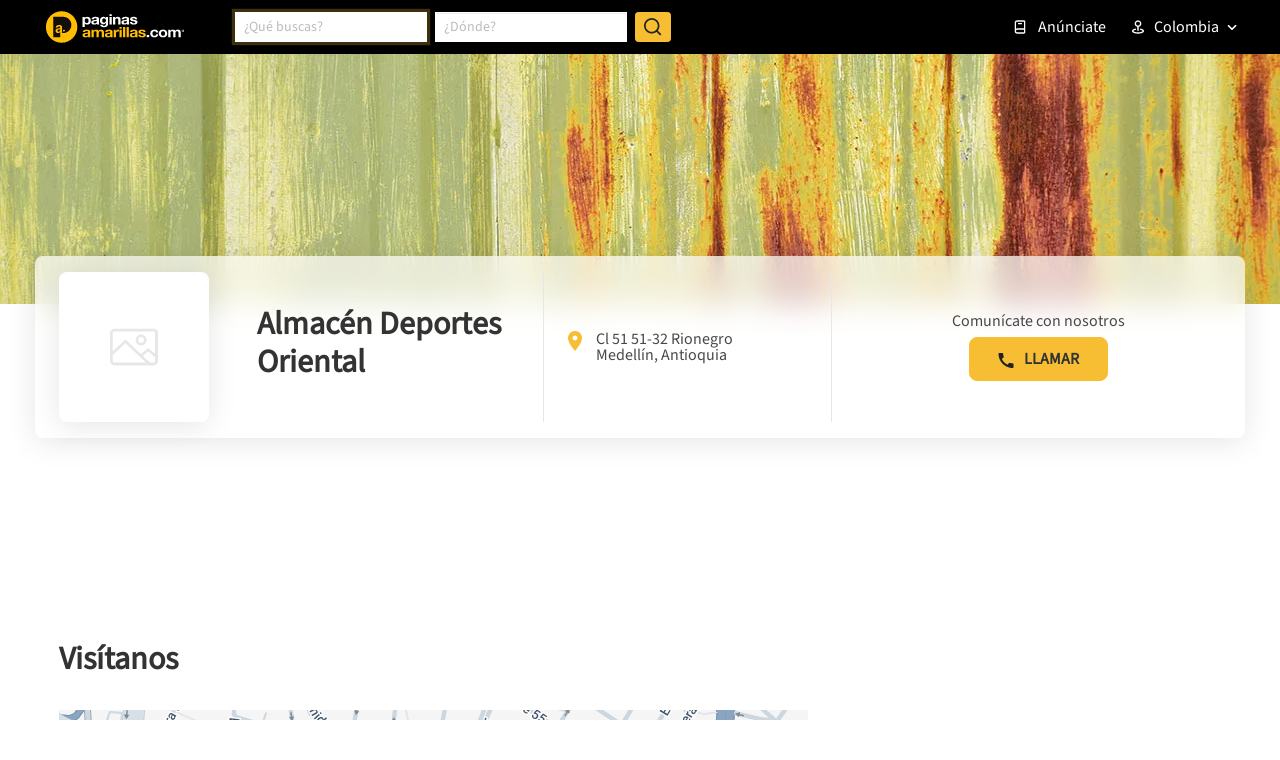

--- FILE ---
content_type: text/html; charset=utf-8
request_url: https://www.google.com/recaptcha/enterprise/anchor?ar=1&k=6LdlnwYqAAAAAG4xvwbFMR247f4IvCPWll5Do8Hh&co=aHR0cHM6Ly93d3cucGFnaW5hc2FtYXJpbGxhcy5jb20uY286NDQz&hl=en&v=PoyoqOPhxBO7pBk68S4YbpHZ&size=invisible&anchor-ms=20000&execute-ms=30000&cb=781g8z2ybkl0
body_size: 48755
content:
<!DOCTYPE HTML><html dir="ltr" lang="en"><head><meta http-equiv="Content-Type" content="text/html; charset=UTF-8">
<meta http-equiv="X-UA-Compatible" content="IE=edge">
<title>reCAPTCHA</title>
<style type="text/css">
/* cyrillic-ext */
@font-face {
  font-family: 'Roboto';
  font-style: normal;
  font-weight: 400;
  font-stretch: 100%;
  src: url(//fonts.gstatic.com/s/roboto/v48/KFO7CnqEu92Fr1ME7kSn66aGLdTylUAMa3GUBHMdazTgWw.woff2) format('woff2');
  unicode-range: U+0460-052F, U+1C80-1C8A, U+20B4, U+2DE0-2DFF, U+A640-A69F, U+FE2E-FE2F;
}
/* cyrillic */
@font-face {
  font-family: 'Roboto';
  font-style: normal;
  font-weight: 400;
  font-stretch: 100%;
  src: url(//fonts.gstatic.com/s/roboto/v48/KFO7CnqEu92Fr1ME7kSn66aGLdTylUAMa3iUBHMdazTgWw.woff2) format('woff2');
  unicode-range: U+0301, U+0400-045F, U+0490-0491, U+04B0-04B1, U+2116;
}
/* greek-ext */
@font-face {
  font-family: 'Roboto';
  font-style: normal;
  font-weight: 400;
  font-stretch: 100%;
  src: url(//fonts.gstatic.com/s/roboto/v48/KFO7CnqEu92Fr1ME7kSn66aGLdTylUAMa3CUBHMdazTgWw.woff2) format('woff2');
  unicode-range: U+1F00-1FFF;
}
/* greek */
@font-face {
  font-family: 'Roboto';
  font-style: normal;
  font-weight: 400;
  font-stretch: 100%;
  src: url(//fonts.gstatic.com/s/roboto/v48/KFO7CnqEu92Fr1ME7kSn66aGLdTylUAMa3-UBHMdazTgWw.woff2) format('woff2');
  unicode-range: U+0370-0377, U+037A-037F, U+0384-038A, U+038C, U+038E-03A1, U+03A3-03FF;
}
/* math */
@font-face {
  font-family: 'Roboto';
  font-style: normal;
  font-weight: 400;
  font-stretch: 100%;
  src: url(//fonts.gstatic.com/s/roboto/v48/KFO7CnqEu92Fr1ME7kSn66aGLdTylUAMawCUBHMdazTgWw.woff2) format('woff2');
  unicode-range: U+0302-0303, U+0305, U+0307-0308, U+0310, U+0312, U+0315, U+031A, U+0326-0327, U+032C, U+032F-0330, U+0332-0333, U+0338, U+033A, U+0346, U+034D, U+0391-03A1, U+03A3-03A9, U+03B1-03C9, U+03D1, U+03D5-03D6, U+03F0-03F1, U+03F4-03F5, U+2016-2017, U+2034-2038, U+203C, U+2040, U+2043, U+2047, U+2050, U+2057, U+205F, U+2070-2071, U+2074-208E, U+2090-209C, U+20D0-20DC, U+20E1, U+20E5-20EF, U+2100-2112, U+2114-2115, U+2117-2121, U+2123-214F, U+2190, U+2192, U+2194-21AE, U+21B0-21E5, U+21F1-21F2, U+21F4-2211, U+2213-2214, U+2216-22FF, U+2308-230B, U+2310, U+2319, U+231C-2321, U+2336-237A, U+237C, U+2395, U+239B-23B7, U+23D0, U+23DC-23E1, U+2474-2475, U+25AF, U+25B3, U+25B7, U+25BD, U+25C1, U+25CA, U+25CC, U+25FB, U+266D-266F, U+27C0-27FF, U+2900-2AFF, U+2B0E-2B11, U+2B30-2B4C, U+2BFE, U+3030, U+FF5B, U+FF5D, U+1D400-1D7FF, U+1EE00-1EEFF;
}
/* symbols */
@font-face {
  font-family: 'Roboto';
  font-style: normal;
  font-weight: 400;
  font-stretch: 100%;
  src: url(//fonts.gstatic.com/s/roboto/v48/KFO7CnqEu92Fr1ME7kSn66aGLdTylUAMaxKUBHMdazTgWw.woff2) format('woff2');
  unicode-range: U+0001-000C, U+000E-001F, U+007F-009F, U+20DD-20E0, U+20E2-20E4, U+2150-218F, U+2190, U+2192, U+2194-2199, U+21AF, U+21E6-21F0, U+21F3, U+2218-2219, U+2299, U+22C4-22C6, U+2300-243F, U+2440-244A, U+2460-24FF, U+25A0-27BF, U+2800-28FF, U+2921-2922, U+2981, U+29BF, U+29EB, U+2B00-2BFF, U+4DC0-4DFF, U+FFF9-FFFB, U+10140-1018E, U+10190-1019C, U+101A0, U+101D0-101FD, U+102E0-102FB, U+10E60-10E7E, U+1D2C0-1D2D3, U+1D2E0-1D37F, U+1F000-1F0FF, U+1F100-1F1AD, U+1F1E6-1F1FF, U+1F30D-1F30F, U+1F315, U+1F31C, U+1F31E, U+1F320-1F32C, U+1F336, U+1F378, U+1F37D, U+1F382, U+1F393-1F39F, U+1F3A7-1F3A8, U+1F3AC-1F3AF, U+1F3C2, U+1F3C4-1F3C6, U+1F3CA-1F3CE, U+1F3D4-1F3E0, U+1F3ED, U+1F3F1-1F3F3, U+1F3F5-1F3F7, U+1F408, U+1F415, U+1F41F, U+1F426, U+1F43F, U+1F441-1F442, U+1F444, U+1F446-1F449, U+1F44C-1F44E, U+1F453, U+1F46A, U+1F47D, U+1F4A3, U+1F4B0, U+1F4B3, U+1F4B9, U+1F4BB, U+1F4BF, U+1F4C8-1F4CB, U+1F4D6, U+1F4DA, U+1F4DF, U+1F4E3-1F4E6, U+1F4EA-1F4ED, U+1F4F7, U+1F4F9-1F4FB, U+1F4FD-1F4FE, U+1F503, U+1F507-1F50B, U+1F50D, U+1F512-1F513, U+1F53E-1F54A, U+1F54F-1F5FA, U+1F610, U+1F650-1F67F, U+1F687, U+1F68D, U+1F691, U+1F694, U+1F698, U+1F6AD, U+1F6B2, U+1F6B9-1F6BA, U+1F6BC, U+1F6C6-1F6CF, U+1F6D3-1F6D7, U+1F6E0-1F6EA, U+1F6F0-1F6F3, U+1F6F7-1F6FC, U+1F700-1F7FF, U+1F800-1F80B, U+1F810-1F847, U+1F850-1F859, U+1F860-1F887, U+1F890-1F8AD, U+1F8B0-1F8BB, U+1F8C0-1F8C1, U+1F900-1F90B, U+1F93B, U+1F946, U+1F984, U+1F996, U+1F9E9, U+1FA00-1FA6F, U+1FA70-1FA7C, U+1FA80-1FA89, U+1FA8F-1FAC6, U+1FACE-1FADC, U+1FADF-1FAE9, U+1FAF0-1FAF8, U+1FB00-1FBFF;
}
/* vietnamese */
@font-face {
  font-family: 'Roboto';
  font-style: normal;
  font-weight: 400;
  font-stretch: 100%;
  src: url(//fonts.gstatic.com/s/roboto/v48/KFO7CnqEu92Fr1ME7kSn66aGLdTylUAMa3OUBHMdazTgWw.woff2) format('woff2');
  unicode-range: U+0102-0103, U+0110-0111, U+0128-0129, U+0168-0169, U+01A0-01A1, U+01AF-01B0, U+0300-0301, U+0303-0304, U+0308-0309, U+0323, U+0329, U+1EA0-1EF9, U+20AB;
}
/* latin-ext */
@font-face {
  font-family: 'Roboto';
  font-style: normal;
  font-weight: 400;
  font-stretch: 100%;
  src: url(//fonts.gstatic.com/s/roboto/v48/KFO7CnqEu92Fr1ME7kSn66aGLdTylUAMa3KUBHMdazTgWw.woff2) format('woff2');
  unicode-range: U+0100-02BA, U+02BD-02C5, U+02C7-02CC, U+02CE-02D7, U+02DD-02FF, U+0304, U+0308, U+0329, U+1D00-1DBF, U+1E00-1E9F, U+1EF2-1EFF, U+2020, U+20A0-20AB, U+20AD-20C0, U+2113, U+2C60-2C7F, U+A720-A7FF;
}
/* latin */
@font-face {
  font-family: 'Roboto';
  font-style: normal;
  font-weight: 400;
  font-stretch: 100%;
  src: url(//fonts.gstatic.com/s/roboto/v48/KFO7CnqEu92Fr1ME7kSn66aGLdTylUAMa3yUBHMdazQ.woff2) format('woff2');
  unicode-range: U+0000-00FF, U+0131, U+0152-0153, U+02BB-02BC, U+02C6, U+02DA, U+02DC, U+0304, U+0308, U+0329, U+2000-206F, U+20AC, U+2122, U+2191, U+2193, U+2212, U+2215, U+FEFF, U+FFFD;
}
/* cyrillic-ext */
@font-face {
  font-family: 'Roboto';
  font-style: normal;
  font-weight: 500;
  font-stretch: 100%;
  src: url(//fonts.gstatic.com/s/roboto/v48/KFO7CnqEu92Fr1ME7kSn66aGLdTylUAMa3GUBHMdazTgWw.woff2) format('woff2');
  unicode-range: U+0460-052F, U+1C80-1C8A, U+20B4, U+2DE0-2DFF, U+A640-A69F, U+FE2E-FE2F;
}
/* cyrillic */
@font-face {
  font-family: 'Roboto';
  font-style: normal;
  font-weight: 500;
  font-stretch: 100%;
  src: url(//fonts.gstatic.com/s/roboto/v48/KFO7CnqEu92Fr1ME7kSn66aGLdTylUAMa3iUBHMdazTgWw.woff2) format('woff2');
  unicode-range: U+0301, U+0400-045F, U+0490-0491, U+04B0-04B1, U+2116;
}
/* greek-ext */
@font-face {
  font-family: 'Roboto';
  font-style: normal;
  font-weight: 500;
  font-stretch: 100%;
  src: url(//fonts.gstatic.com/s/roboto/v48/KFO7CnqEu92Fr1ME7kSn66aGLdTylUAMa3CUBHMdazTgWw.woff2) format('woff2');
  unicode-range: U+1F00-1FFF;
}
/* greek */
@font-face {
  font-family: 'Roboto';
  font-style: normal;
  font-weight: 500;
  font-stretch: 100%;
  src: url(//fonts.gstatic.com/s/roboto/v48/KFO7CnqEu92Fr1ME7kSn66aGLdTylUAMa3-UBHMdazTgWw.woff2) format('woff2');
  unicode-range: U+0370-0377, U+037A-037F, U+0384-038A, U+038C, U+038E-03A1, U+03A3-03FF;
}
/* math */
@font-face {
  font-family: 'Roboto';
  font-style: normal;
  font-weight: 500;
  font-stretch: 100%;
  src: url(//fonts.gstatic.com/s/roboto/v48/KFO7CnqEu92Fr1ME7kSn66aGLdTylUAMawCUBHMdazTgWw.woff2) format('woff2');
  unicode-range: U+0302-0303, U+0305, U+0307-0308, U+0310, U+0312, U+0315, U+031A, U+0326-0327, U+032C, U+032F-0330, U+0332-0333, U+0338, U+033A, U+0346, U+034D, U+0391-03A1, U+03A3-03A9, U+03B1-03C9, U+03D1, U+03D5-03D6, U+03F0-03F1, U+03F4-03F5, U+2016-2017, U+2034-2038, U+203C, U+2040, U+2043, U+2047, U+2050, U+2057, U+205F, U+2070-2071, U+2074-208E, U+2090-209C, U+20D0-20DC, U+20E1, U+20E5-20EF, U+2100-2112, U+2114-2115, U+2117-2121, U+2123-214F, U+2190, U+2192, U+2194-21AE, U+21B0-21E5, U+21F1-21F2, U+21F4-2211, U+2213-2214, U+2216-22FF, U+2308-230B, U+2310, U+2319, U+231C-2321, U+2336-237A, U+237C, U+2395, U+239B-23B7, U+23D0, U+23DC-23E1, U+2474-2475, U+25AF, U+25B3, U+25B7, U+25BD, U+25C1, U+25CA, U+25CC, U+25FB, U+266D-266F, U+27C0-27FF, U+2900-2AFF, U+2B0E-2B11, U+2B30-2B4C, U+2BFE, U+3030, U+FF5B, U+FF5D, U+1D400-1D7FF, U+1EE00-1EEFF;
}
/* symbols */
@font-face {
  font-family: 'Roboto';
  font-style: normal;
  font-weight: 500;
  font-stretch: 100%;
  src: url(//fonts.gstatic.com/s/roboto/v48/KFO7CnqEu92Fr1ME7kSn66aGLdTylUAMaxKUBHMdazTgWw.woff2) format('woff2');
  unicode-range: U+0001-000C, U+000E-001F, U+007F-009F, U+20DD-20E0, U+20E2-20E4, U+2150-218F, U+2190, U+2192, U+2194-2199, U+21AF, U+21E6-21F0, U+21F3, U+2218-2219, U+2299, U+22C4-22C6, U+2300-243F, U+2440-244A, U+2460-24FF, U+25A0-27BF, U+2800-28FF, U+2921-2922, U+2981, U+29BF, U+29EB, U+2B00-2BFF, U+4DC0-4DFF, U+FFF9-FFFB, U+10140-1018E, U+10190-1019C, U+101A0, U+101D0-101FD, U+102E0-102FB, U+10E60-10E7E, U+1D2C0-1D2D3, U+1D2E0-1D37F, U+1F000-1F0FF, U+1F100-1F1AD, U+1F1E6-1F1FF, U+1F30D-1F30F, U+1F315, U+1F31C, U+1F31E, U+1F320-1F32C, U+1F336, U+1F378, U+1F37D, U+1F382, U+1F393-1F39F, U+1F3A7-1F3A8, U+1F3AC-1F3AF, U+1F3C2, U+1F3C4-1F3C6, U+1F3CA-1F3CE, U+1F3D4-1F3E0, U+1F3ED, U+1F3F1-1F3F3, U+1F3F5-1F3F7, U+1F408, U+1F415, U+1F41F, U+1F426, U+1F43F, U+1F441-1F442, U+1F444, U+1F446-1F449, U+1F44C-1F44E, U+1F453, U+1F46A, U+1F47D, U+1F4A3, U+1F4B0, U+1F4B3, U+1F4B9, U+1F4BB, U+1F4BF, U+1F4C8-1F4CB, U+1F4D6, U+1F4DA, U+1F4DF, U+1F4E3-1F4E6, U+1F4EA-1F4ED, U+1F4F7, U+1F4F9-1F4FB, U+1F4FD-1F4FE, U+1F503, U+1F507-1F50B, U+1F50D, U+1F512-1F513, U+1F53E-1F54A, U+1F54F-1F5FA, U+1F610, U+1F650-1F67F, U+1F687, U+1F68D, U+1F691, U+1F694, U+1F698, U+1F6AD, U+1F6B2, U+1F6B9-1F6BA, U+1F6BC, U+1F6C6-1F6CF, U+1F6D3-1F6D7, U+1F6E0-1F6EA, U+1F6F0-1F6F3, U+1F6F7-1F6FC, U+1F700-1F7FF, U+1F800-1F80B, U+1F810-1F847, U+1F850-1F859, U+1F860-1F887, U+1F890-1F8AD, U+1F8B0-1F8BB, U+1F8C0-1F8C1, U+1F900-1F90B, U+1F93B, U+1F946, U+1F984, U+1F996, U+1F9E9, U+1FA00-1FA6F, U+1FA70-1FA7C, U+1FA80-1FA89, U+1FA8F-1FAC6, U+1FACE-1FADC, U+1FADF-1FAE9, U+1FAF0-1FAF8, U+1FB00-1FBFF;
}
/* vietnamese */
@font-face {
  font-family: 'Roboto';
  font-style: normal;
  font-weight: 500;
  font-stretch: 100%;
  src: url(//fonts.gstatic.com/s/roboto/v48/KFO7CnqEu92Fr1ME7kSn66aGLdTylUAMa3OUBHMdazTgWw.woff2) format('woff2');
  unicode-range: U+0102-0103, U+0110-0111, U+0128-0129, U+0168-0169, U+01A0-01A1, U+01AF-01B0, U+0300-0301, U+0303-0304, U+0308-0309, U+0323, U+0329, U+1EA0-1EF9, U+20AB;
}
/* latin-ext */
@font-face {
  font-family: 'Roboto';
  font-style: normal;
  font-weight: 500;
  font-stretch: 100%;
  src: url(//fonts.gstatic.com/s/roboto/v48/KFO7CnqEu92Fr1ME7kSn66aGLdTylUAMa3KUBHMdazTgWw.woff2) format('woff2');
  unicode-range: U+0100-02BA, U+02BD-02C5, U+02C7-02CC, U+02CE-02D7, U+02DD-02FF, U+0304, U+0308, U+0329, U+1D00-1DBF, U+1E00-1E9F, U+1EF2-1EFF, U+2020, U+20A0-20AB, U+20AD-20C0, U+2113, U+2C60-2C7F, U+A720-A7FF;
}
/* latin */
@font-face {
  font-family: 'Roboto';
  font-style: normal;
  font-weight: 500;
  font-stretch: 100%;
  src: url(//fonts.gstatic.com/s/roboto/v48/KFO7CnqEu92Fr1ME7kSn66aGLdTylUAMa3yUBHMdazQ.woff2) format('woff2');
  unicode-range: U+0000-00FF, U+0131, U+0152-0153, U+02BB-02BC, U+02C6, U+02DA, U+02DC, U+0304, U+0308, U+0329, U+2000-206F, U+20AC, U+2122, U+2191, U+2193, U+2212, U+2215, U+FEFF, U+FFFD;
}
/* cyrillic-ext */
@font-face {
  font-family: 'Roboto';
  font-style: normal;
  font-weight: 900;
  font-stretch: 100%;
  src: url(//fonts.gstatic.com/s/roboto/v48/KFO7CnqEu92Fr1ME7kSn66aGLdTylUAMa3GUBHMdazTgWw.woff2) format('woff2');
  unicode-range: U+0460-052F, U+1C80-1C8A, U+20B4, U+2DE0-2DFF, U+A640-A69F, U+FE2E-FE2F;
}
/* cyrillic */
@font-face {
  font-family: 'Roboto';
  font-style: normal;
  font-weight: 900;
  font-stretch: 100%;
  src: url(//fonts.gstatic.com/s/roboto/v48/KFO7CnqEu92Fr1ME7kSn66aGLdTylUAMa3iUBHMdazTgWw.woff2) format('woff2');
  unicode-range: U+0301, U+0400-045F, U+0490-0491, U+04B0-04B1, U+2116;
}
/* greek-ext */
@font-face {
  font-family: 'Roboto';
  font-style: normal;
  font-weight: 900;
  font-stretch: 100%;
  src: url(//fonts.gstatic.com/s/roboto/v48/KFO7CnqEu92Fr1ME7kSn66aGLdTylUAMa3CUBHMdazTgWw.woff2) format('woff2');
  unicode-range: U+1F00-1FFF;
}
/* greek */
@font-face {
  font-family: 'Roboto';
  font-style: normal;
  font-weight: 900;
  font-stretch: 100%;
  src: url(//fonts.gstatic.com/s/roboto/v48/KFO7CnqEu92Fr1ME7kSn66aGLdTylUAMa3-UBHMdazTgWw.woff2) format('woff2');
  unicode-range: U+0370-0377, U+037A-037F, U+0384-038A, U+038C, U+038E-03A1, U+03A3-03FF;
}
/* math */
@font-face {
  font-family: 'Roboto';
  font-style: normal;
  font-weight: 900;
  font-stretch: 100%;
  src: url(//fonts.gstatic.com/s/roboto/v48/KFO7CnqEu92Fr1ME7kSn66aGLdTylUAMawCUBHMdazTgWw.woff2) format('woff2');
  unicode-range: U+0302-0303, U+0305, U+0307-0308, U+0310, U+0312, U+0315, U+031A, U+0326-0327, U+032C, U+032F-0330, U+0332-0333, U+0338, U+033A, U+0346, U+034D, U+0391-03A1, U+03A3-03A9, U+03B1-03C9, U+03D1, U+03D5-03D6, U+03F0-03F1, U+03F4-03F5, U+2016-2017, U+2034-2038, U+203C, U+2040, U+2043, U+2047, U+2050, U+2057, U+205F, U+2070-2071, U+2074-208E, U+2090-209C, U+20D0-20DC, U+20E1, U+20E5-20EF, U+2100-2112, U+2114-2115, U+2117-2121, U+2123-214F, U+2190, U+2192, U+2194-21AE, U+21B0-21E5, U+21F1-21F2, U+21F4-2211, U+2213-2214, U+2216-22FF, U+2308-230B, U+2310, U+2319, U+231C-2321, U+2336-237A, U+237C, U+2395, U+239B-23B7, U+23D0, U+23DC-23E1, U+2474-2475, U+25AF, U+25B3, U+25B7, U+25BD, U+25C1, U+25CA, U+25CC, U+25FB, U+266D-266F, U+27C0-27FF, U+2900-2AFF, U+2B0E-2B11, U+2B30-2B4C, U+2BFE, U+3030, U+FF5B, U+FF5D, U+1D400-1D7FF, U+1EE00-1EEFF;
}
/* symbols */
@font-face {
  font-family: 'Roboto';
  font-style: normal;
  font-weight: 900;
  font-stretch: 100%;
  src: url(//fonts.gstatic.com/s/roboto/v48/KFO7CnqEu92Fr1ME7kSn66aGLdTylUAMaxKUBHMdazTgWw.woff2) format('woff2');
  unicode-range: U+0001-000C, U+000E-001F, U+007F-009F, U+20DD-20E0, U+20E2-20E4, U+2150-218F, U+2190, U+2192, U+2194-2199, U+21AF, U+21E6-21F0, U+21F3, U+2218-2219, U+2299, U+22C4-22C6, U+2300-243F, U+2440-244A, U+2460-24FF, U+25A0-27BF, U+2800-28FF, U+2921-2922, U+2981, U+29BF, U+29EB, U+2B00-2BFF, U+4DC0-4DFF, U+FFF9-FFFB, U+10140-1018E, U+10190-1019C, U+101A0, U+101D0-101FD, U+102E0-102FB, U+10E60-10E7E, U+1D2C0-1D2D3, U+1D2E0-1D37F, U+1F000-1F0FF, U+1F100-1F1AD, U+1F1E6-1F1FF, U+1F30D-1F30F, U+1F315, U+1F31C, U+1F31E, U+1F320-1F32C, U+1F336, U+1F378, U+1F37D, U+1F382, U+1F393-1F39F, U+1F3A7-1F3A8, U+1F3AC-1F3AF, U+1F3C2, U+1F3C4-1F3C6, U+1F3CA-1F3CE, U+1F3D4-1F3E0, U+1F3ED, U+1F3F1-1F3F3, U+1F3F5-1F3F7, U+1F408, U+1F415, U+1F41F, U+1F426, U+1F43F, U+1F441-1F442, U+1F444, U+1F446-1F449, U+1F44C-1F44E, U+1F453, U+1F46A, U+1F47D, U+1F4A3, U+1F4B0, U+1F4B3, U+1F4B9, U+1F4BB, U+1F4BF, U+1F4C8-1F4CB, U+1F4D6, U+1F4DA, U+1F4DF, U+1F4E3-1F4E6, U+1F4EA-1F4ED, U+1F4F7, U+1F4F9-1F4FB, U+1F4FD-1F4FE, U+1F503, U+1F507-1F50B, U+1F50D, U+1F512-1F513, U+1F53E-1F54A, U+1F54F-1F5FA, U+1F610, U+1F650-1F67F, U+1F687, U+1F68D, U+1F691, U+1F694, U+1F698, U+1F6AD, U+1F6B2, U+1F6B9-1F6BA, U+1F6BC, U+1F6C6-1F6CF, U+1F6D3-1F6D7, U+1F6E0-1F6EA, U+1F6F0-1F6F3, U+1F6F7-1F6FC, U+1F700-1F7FF, U+1F800-1F80B, U+1F810-1F847, U+1F850-1F859, U+1F860-1F887, U+1F890-1F8AD, U+1F8B0-1F8BB, U+1F8C0-1F8C1, U+1F900-1F90B, U+1F93B, U+1F946, U+1F984, U+1F996, U+1F9E9, U+1FA00-1FA6F, U+1FA70-1FA7C, U+1FA80-1FA89, U+1FA8F-1FAC6, U+1FACE-1FADC, U+1FADF-1FAE9, U+1FAF0-1FAF8, U+1FB00-1FBFF;
}
/* vietnamese */
@font-face {
  font-family: 'Roboto';
  font-style: normal;
  font-weight: 900;
  font-stretch: 100%;
  src: url(//fonts.gstatic.com/s/roboto/v48/KFO7CnqEu92Fr1ME7kSn66aGLdTylUAMa3OUBHMdazTgWw.woff2) format('woff2');
  unicode-range: U+0102-0103, U+0110-0111, U+0128-0129, U+0168-0169, U+01A0-01A1, U+01AF-01B0, U+0300-0301, U+0303-0304, U+0308-0309, U+0323, U+0329, U+1EA0-1EF9, U+20AB;
}
/* latin-ext */
@font-face {
  font-family: 'Roboto';
  font-style: normal;
  font-weight: 900;
  font-stretch: 100%;
  src: url(//fonts.gstatic.com/s/roboto/v48/KFO7CnqEu92Fr1ME7kSn66aGLdTylUAMa3KUBHMdazTgWw.woff2) format('woff2');
  unicode-range: U+0100-02BA, U+02BD-02C5, U+02C7-02CC, U+02CE-02D7, U+02DD-02FF, U+0304, U+0308, U+0329, U+1D00-1DBF, U+1E00-1E9F, U+1EF2-1EFF, U+2020, U+20A0-20AB, U+20AD-20C0, U+2113, U+2C60-2C7F, U+A720-A7FF;
}
/* latin */
@font-face {
  font-family: 'Roboto';
  font-style: normal;
  font-weight: 900;
  font-stretch: 100%;
  src: url(//fonts.gstatic.com/s/roboto/v48/KFO7CnqEu92Fr1ME7kSn66aGLdTylUAMa3yUBHMdazQ.woff2) format('woff2');
  unicode-range: U+0000-00FF, U+0131, U+0152-0153, U+02BB-02BC, U+02C6, U+02DA, U+02DC, U+0304, U+0308, U+0329, U+2000-206F, U+20AC, U+2122, U+2191, U+2193, U+2212, U+2215, U+FEFF, U+FFFD;
}

</style>
<link rel="stylesheet" type="text/css" href="https://www.gstatic.com/recaptcha/releases/PoyoqOPhxBO7pBk68S4YbpHZ/styles__ltr.css">
<script nonce="scsStZ1deibSPVduwlmSww" type="text/javascript">window['__recaptcha_api'] = 'https://www.google.com/recaptcha/enterprise/';</script>
<script type="text/javascript" src="https://www.gstatic.com/recaptcha/releases/PoyoqOPhxBO7pBk68S4YbpHZ/recaptcha__en.js" nonce="scsStZ1deibSPVduwlmSww">
      
    </script></head>
<body><div id="rc-anchor-alert" class="rc-anchor-alert"></div>
<input type="hidden" id="recaptcha-token" value="[base64]">
<script type="text/javascript" nonce="scsStZ1deibSPVduwlmSww">
      recaptcha.anchor.Main.init("[\x22ainput\x22,[\x22bgdata\x22,\x22\x22,\[base64]/[base64]/[base64]/[base64]/[base64]/UltsKytdPUU6KEU8MjA0OD9SW2wrK109RT4+NnwxOTI6KChFJjY0NTEyKT09NTUyOTYmJk0rMTxjLmxlbmd0aCYmKGMuY2hhckNvZGVBdChNKzEpJjY0NTEyKT09NTYzMjA/[base64]/[base64]/[base64]/[base64]/[base64]/[base64]/[base64]\x22,\[base64]\\u003d\\u003d\x22,\x22w79Gw605d8KswovDugLDrkU0flVbwrTChyrDgiXCoB1pwqHCtBLCrUs9w40/w6fDkB7CoMKmU8KNwovDncOJw4YMGjNdw61nFMKZwqrCrlDCucKUw6MbwqvCnsK6w6nCnTlKwqjDiDxJB8O9KQhDwpfDl8Otw5XDvylTQcOiO8OZw45fTsONEl5awoUYXcOfw5R2w7YBw7vCjGohw73Dk8Kcw47CkcOJKF8gBcO/GxnDg1fDhAlxwqrCo8KnwpXDniDDhMKKDR3DisKLwrXCqsO6YQvClFHCpEMFwqvDhMKFPsKHY8Kvw59Rwq3DqMOzwq83w6/Cs8KPw4nCtSLDsXZUUsO/[base64]/Ci2PDjsOfFVF5wpXCtUMNOMKjacOFwqjCtMOvw53DpnfCssKXX34yw7nDhEnCqlnDpGjDu8KuwrM1woTCu8ODwr1ZQwxTCsOfdFcHwrbCgRF5UCFhSMOiY8Ouwp/DmxYtwpHDvzh6w6rDu8O3wptVwqbCnHTCi33CpsK3QcKGK8OPw7oGwqxrwqXChMO5e1BLZyPChcKiw45Cw53CpgItw7FDMMKGwrDDjMKIAMK1wqXDp8K/[base64]/ClcK2VMKCwos2w4nDu8ObARXCsW3Cvm3CjVLChcO0QsOvecKVa1/Dn8Kzw5XCicOrQMK0w7XDhMOnT8KdJMKtOcOCw7R3VsOOEMOew7DCn8KqwoAuwqVjwpsQw5Mjw7LDlMKJw6rCi8KKThw+JA1DRFJ6wo08w73DusOgw7XCmk/[base64]/w409wpnCo2zDuxPDt8O+w4fCuizCusOqbsK2w6Eqw6HCnmBlBD0JDcKOAjZSO8OyPsKXX1/[base64]/H8KEUATCtMKEwqNXwrQ2QMKGwqjCjhfDqcOrARjCqFI4VcKgY8KfZWTCrx7Dr1zDgnd/XMKQwr/DsAxjEn5IUx5hfHhow5dYXALDh3fDusKew73CvEQ/bVDDiRc5PXHDiMK4w4oNVMOSCkBPw6F5Wmciw6fDkMOpwr/CvSkFw59seh5Fw5lCwprDmwxUwp0UGcKvwqHDp8O/w4YKwqpCJsOLw7XDosKfYMKiwpjDuUfCmQbCgcOaw4zDtDEIIQhFwoDDjC3DgsKLDjnCrSZQw6HDgj/CvTM0w7xZwpLDssORwodywqrCkw/DscOZwothMhFsw6olLMKfwq/[base64]/[base64]/Dl8ObcMOXB8KCY8KecMOCwqcmU8OZHEEuWsKzw43CmMORwpDCjcK+woDCocOwF2NmCnLCp8OaP1VjSTcBXRp8w5jCgMKaNzLCmcO5a3fCplFiwoM+w57Cj8KDw5VzK8OYwqcuchTCs8OXw6FiDzDDqUFZw7jCucOyw6/[base64]/cjsSwoLDgDRtdzZtOSHDncKeesKEPwoeWsOJXMKhwojDqcOEw5HDkMKfeG/Cn8OaG8Kyw73DsMOtJkzDl2txw7TDmMKpGgjDm8Ocw5nDgk3DhcK9RcOQVMKrXMKSw5LDnMK4AsKawqJHw7x+CcO/w6JPwpcXclVpwp18w4vDlsO2wpp6woLCocOlwqRHw7jDhSfDkcOdwrDDsn4LTsOfw7vDl3RAw5k5XMKvw7cGAsKoJRNbw4wdTMO5GDotw5oxw7gywrJcb2IFEwDDr8OMUh/CqT4tw6PDkMKZw4TDnXvDmFvCqsKSw4V8w6PDgVJqGsOnw5Auw4TCjD/DkBnDjsOjw6rCmg3Ck8OmwpnDpV7Dh8O/wpPCvcKGwr7CpUEcTsOxw5ciw6LDvsOsUnDCoMOjVH7DvC/DjAMgwprDlhnCoyvDvsONG0fChsOBw5cwecKNDi0wOFXDunoewpl1NDfDghvDpsOGwqcDw4BBw7J7LsKAwpYjLMO6wrYgcWEqw5/DnMOmKMOrTCM1wqEwQcKzwpJ/OQpAw6jDhMOUw7QaY0zCmsOTNMOPwrvCvMOSw5/CjRjDtcKhXADDp3bDmGHDgzFWLcKrwrPCixvCk1pAbSLDsxw3w6/Dh8OxEF99w6dUwosQwpbDvMOXw7stwrIpw6nDrsKZJsOWW8K9YsKpwr7CusO0wp48WcKtW3xLwprCoMK6MwZnC0I4bBF/wqfCk1tqQw4MRj/DmW/Cj1DDqV0pw7HDpQsLwpXCvy3CpcKdw7FDRicFMMKeBnzDv8K8wqgyOg3CpkYGwpjCl8KlYcO3ZjHDtydPw6EYw5QzCcOeK8OSwrvCv8OKwptkGCFGeHPDjRTDgxTDq8O+w6gpZcKJwr3Dm3sfFmLDkGDDhMKlw7/[base64]/I3fClMKLwrgIwqIHIcKBwpzCiwYJw5jDlsOPCALCjAIxw6tJw6/DmMO1w642wojCsn8XwoEcw6wISlDCrcO5B8OOH8OyE8KrdcKrPk9VRipgRVDCtMOCw43Drl9UwoE9wo3DmsKCL8KPwq/CvDg/woZ/U2TDtiPDmg0Yw7IlJQjDrCI0w61Kw7txKsKCYk1zw68xOcOlNl97w6liw7TDlG4ew70Dwqd/[base64]/[base64]/wo4Rw6HCq8KCw4zDkm7ChmfDmztge8O8McOrw5I6woHDtxrDh8OPaMOhw74mfjE4w6o1wpckccK1w4IPIQ0Ww4DCnloacsKfTknCtEdXwpoLKSLDicOuDMO7w7/DhTUKw73DusOPR1PDhQ8Nw6cSQcKWW8OEdzNHPsKTw4/[base64]/CjwtUw4knwrgaJXXCvsO/w6LDisOQUMOYBSzCnMOKRQc0w50gbRnDkB/Cs3w/PsOiYXbDvHzChsOXwpvDh8KeKlslwrPCrMKHwqgnwr04wqzDgUzDp8Kbw4p+w64yw4RCwqNdGcKYPEzDncOcwqLDv8OHPsOfw4jDoXAvLMOmbi3CuFROYsKsAMOJw7l2Xl8RwqsIwoPCjcOKaGTCtsK6FMOnRsOkwoTCnwpXd8KqwrpAO1/CjmTCjh7Dr8K7wq50GTHCk8O9w6/[base64]/CvMKORyDCvSrDj8K/wrJFJ25RMBjCk8ODBMO9TcOhScKGw7giwrzDsMOANsOMwoJoKsOQAE7Dj2Rlw6bCoMKCw55Sw7PCscK/wqIAfMKjXsKRCsKJcsOvAx7DvwJEw6VZwqfDiH5ewo/[base64]/CkMOqw5jDpx/Cpy1RPxRJWcKXwpgjBsOJw5Jcwp1VLMKAwovDqsOcw5oqw4TCnARXVTjCqMOnw6dUUsKmw6PDq8KDw63CkzU/wpZ/Gio9Z1kCw51EwrZqw5pTM8KlC8Ogw4PDo1kbIMOww5rDicOXI1pxw63CvV7DiA/Ct0LCnMKVQFVaO8OXF8Omw5ZbwqTDmUDChMO7w4TDiMOQw5YIfmtGaMO/WD7ClcOELyYHwqUbwqvDsMKDw7/CocKEwrLCtytgw6TCjcK/[base64]/CisOFw6nChF3CjTzCqsK1w70zW8Ohe3g3ccKZPcKtJcKzDmghPcK3wpl1TF3CisODacOlw4xBwpM+aHlfw4xew5DDu8Kda8KzwrI9w53DksO+wofDvFYEZ8OzwprDv27CmsO0w78iw5howr7ClMKIw6vCtTA5w54+wp0Ow4/CmETCgmdEYFNjO8KxwpMIR8K5w5LDkUbDrsOEwq1CbMO9Cy3CtMKxJh5uSycCwp5lwodtRVvDr8OGR07DucK6LAV7wr1SVsOGw7TCsXvCnnvDiXbCscKQwoLDvsO9SsK9Ez/Dl1dww6NjW8O7w68bw6gMFMOoFxLDi8K9ScKrw5vDnMKAc0EwCMKewrbDrk1zwoXCp0rCgMK2EsOfF0nDrhnDui7CgMOEMFrDhg8pw4pfJ0NyC8O2w6N4LcKhw7/CmEPDlXfDrcKHw5XDlBNLw7HDjwNnN8Oxwq7DjhDCgi9Tw7/ClhsHwqXChsOGRcOibMK3w6/[base64]/[base64]/FxTCnVnDgWPCn8OfOBjDkj0hHQnCuhxLw5PDjsOHdj/[base64]/DwDDjxjCuMK+dGdzMX/[base64]/MXnCpHvCicKuAw7Djg7DiSvCrQfDoE/DgiDCkTfDscOyLMKxHkvCsMOqQ1QqNCUBcmbClT4oRRwIb8KOw7XCvMKTQMOAP8O+EsOTJC0RIyxjwpHCm8OGBm5cw5zDhXfCqMONw53DlmTDo3ITw74awrIHdMOywpPDt0d0woLChU7CtMK4BMOWw7ovOsK/dzhDD8K+wrplwrvDmBrDm8OOw4TCkcKSwoQEw5vCvHfDrcO+GcKow5fDicO8woXCsynChGV9f23CuC9sw4YSw6fDoRHCi8K/[base64]/DjBrDssOpfjXDhyjContlcsOFwofDhx7DnRbCiHfCi07Dkj/CvhluIhbCrcKmHcObwqjCtMODdQszwq/DlsOFwqd1cigTPsKuwrtiNcORwqVsw5fCoMK5QnAnwrnDpSwAw6vChERpwpRUwoB/Yy7CicOHwqfDtsK7U3bDuX7CncKNYMORwotkRnfDolDDoFACMcOmw693RMKXBRvCn1nDlUdPw7dHEjzDlcKLw7Zww7jDgxjDvjpBFQIhB8ODH3Acw4lmN8Oew7hDwptwCTpww6AOw7vCmsONbMO/wrfCmgHDlBh/G3jCsMKdcTMaw5PCsx/[base64]/UcK/MMK1FhRHf8K5w5DClcOywpEsZ8KDw61pIjcbYAvDhcKFw6xPwrEwFMKawrUGFWlUJQvDgTh1woLCvMOOw5PCiUkCw6QiSDTCjsKNA2BywqnChsKCViptDGfDucOkw4Yzw7fDmsKzCXYlwqYZVMO9c8OnYl/DmncJw7J/wqvDlMKuIMKdTj8UwqrCpl1NwqLDvcK+wqTDvX4BZ1DDk8K+wpI9FnpIYsKES1kww50uwox9AmLDpMOlJsO2wqdqw7NZwrkhw7JZwposw6XCl2HCiWgoEcKTIEYROsOHM8K4UirCtQ1SNVNTZiZxP8OtwopQw7JZwpTDkMO8fMKVLsO3wpnCnsOhdBfDhsKdwrTClyV/w501w4TCscKFb8OzMMOpbDtkwq4zCMO3SmA8w6rDj0bCqwJkwro+FzDDi8KSOGplBA7Dk8OTwrkmP8KUw6LCp8OVw5rDrTALRz/DiMKiwqTDlH8vwpTDg8Kzwpknwq3DocK/[base64]/DmsOwS8OrFsKWEVjDmhnCk8O6I3srfcKUQ8KXwqzDvU/DoG4RwpLDssObVcOTw7jCrXvCisOiw4vDrsKiIMOQw6/DmSBLw7ZKDMKxw6/DqXF0RVXDrh9Rw5PCjsKhOMOBw43DgsOUNMKrw7k1eMKzcsK2HcKoDkoQwrR7wpZ8wroPwqrDgDBkwo5jd3rCvH41wq/[base64]/DhgxHw6HCucOtIBDDucOiWMK/w5FpacKUw4BSNwLDhCHDk2DDpF1bwr9Rw54+UcKDw4w9wrVVCzVZw5vCqBjDpHVuw6xrUCjCnMKNQgYHwq8CZsOJQMOCw5/DssK3PXM/wqsXwqwOMcOrw7QvDsKDw41yasKvwpEaOsOuwrl4DcKwWMKEAsK7LcKOb8O0H3LCn8Kyw5AWwqfDgAvDl3rDnMKcw5JKXQtyNlHCvcKXwpnDlgXDlcKyTMOGQncsYcKswqVyJsOlwqs6SsOZwpthbcKCB8Okw5ZRK8KqBsOuwqXChHN8w40Vcn/Dn2/CncKBwq/DoEMpJ2/DmMOOwoE9w4vCusOKwqnDimjCkCMzBVwhAMOBwoR2WsOdw4fDk8KnOcK6A8KNw7F/[base64]/CuXdSeH1jFhjCucKKwoZlw5h7wp8mdsKhesKrwpTDhCTCjAotw4lVGU/CvMKQwqdgS1xRDcKlwowaU8OdT1J/w6MPwphJBSLCjMOiw4DCtcO9GgJHw7jDjMKAwojDgwPDknLDhH7CvsONw4UAw6M0w6fDui7CqAovwok6ZgLDnsKaLT7DgcO2ATvCgsKXS8KgX0/DksKUw7LDngohKMKnw7jCpVxqwoRDwrnCkxYdwp4acA9OYMO5wpFVw7wQw5cxUF8Vw4ptwoFGdjsQPcOKwrfDuGBOwppbfRFPZFfDkcK+w55lZMOYC8OUIcOALsK/wq/CjGgbw5fCnsKOJ8Kew6xvCcO8VwJqJWVzwolUwpRhPMOYCVnDlAMKMcOEwovDmcKrw4h/BQjDs8KuT2prE8K/wqbCnsOww4HDqMOqwqDDk8O4w7HCsH5tS8K3wrc5VSgJw77DrETDpcO/w7nDv8OrbsOgwpTCrsKxwqPDjx1owq0oc8KVwoNiwqxlw7bDiMO4UGHCjFTCuwRdwp1NP8OnwpTDisKSVsOJw7TClsK1w55BSSvDpMO4wrvCtcOSbX3Dil9Vwq7Diypyw4nCuFnCgHVhJGJBVsOyBHljB0rDp1HDqMO+woPCi8OcLn7Cm0nCnRwdUSbCrsO3w7V/w7Nfw61uw6pQMwHCjkjCjcO8RcO1esKWc2V6wrzCjipUwp7CjE/DvcOLT8OkSz/[base64]/VzPCs8Omw5o8IsKCecOaVUdTw4h9w67CkjjDvcOHw67CgsOFwobDoDIkw6nCvEUlw57DpMKLBsOXw6PCk8OFI1XDpcOaZsKPBsK7woJxC8OkSmrDj8KCVg/DkcOEw7LDqMKHMcO7w7TCjWLCisONVcKjwr0IIiPDmMOVNcOtwq4lwqBmw7E/FcK1UzEowpRuw5hcEcKgw4bDrmkFZcOdRTJnwrnDhMOswqIywrwRw5k1wo7Di8KgcsO+CsO1wp94wrzCrHvCk8OHGGF/U8KlN8KSVl12DmPCpMOiYsK+w7oDEsKywpx6wrx8wqNDZcKmw6DCmMObwrMBEsKJf8K2QRbDnMKvwqPDjcKawpnCjERACMKRwpfCmkopw6vDj8OBUMOgw4vCvMOha29Fw7TChTMpwoDCt8KwZlVMX8OjZBXDlcOnw47DtS9YCsKUN2TDm8KccCEERcO8Q1MQw7/Du3oBw551E3DDm8Kyw7LDvMOCwrnDnMOcb8KTw63CpsKJCMO3w4PDqcKMwpHCtl4wF8Olwo/[base64]/[base64]/[base64]/CtMOCwqMgw7zDr19zwoFSwoTCvhQcwr7DumxTwq3CrsK2Ny15AcKvw5szLVvDkEbCg8KqwrEnwqfCt1fDt8OPw6IiUTwjwrouw6fCg8KyfMKmwrPDqsK7w5Mbw5jCmcORwpoUL8O/woMKw4rCkC4HDzQ5w5/Dj1oKw7DCkMK/JcOJwpIbCcOUc8K9wqMhwr/CvMOAwp3DjFrDqSDDqjTDsCTCt8OlSWLDn8OFwoZvRHfDpAHCnCLDpy/DgyUjwobCocKzBlEAwqkCw6bDlMOBwrceCsKvf8K9w4Ncwq9wRcO+w4/Cs8OvwoYSU8Odej7CgxnDjMKeZHLCkwtEBcO1wo4hw4zCo8KJCnDCrRkZZ8KqOMKaUBw8w41wFcOOMsOiccO7wpl2wrgsTsORw5QjJA5cwrB7V8KKwqtIw7xIw6/Cq0FKWcOAwoFEw646w6HCsMKzwqTDhcO/bcKpAUcaw6c7U8OrwqPCqDrCo8KuwoLClMKqDxnDny/[base64]/Du8K2PMOAw55Ww4g1w7t/McOPwrDCqMKMw5PCkMOhw7xzPcOvKFXCmytpw6AVw6dJHMOeKj5YOQrCsMKfZAFVFTt/wrELwoXCpiDCrF1hwrBiLMOQQ8OIwrhtTcOQPkwcw4HCssKqcsOcwqnDqz5cDcOQwrHCocKvbXXDi8OkQMKDw77CjcKZe8OpbsOnw5nDmW9QwpE7wq/DmDx3VMOPFDFMw7TDqTTCmcOuJsOlW8OKwozCrsOdcMO0wqPCncOIw5J+YBdWwprChMKdw7lTZ8OWa8KZwpRXfMOrwpJVw6HDpsOPV8OOw7jDjMKOE2LDpgPDosOKw4DCiMK2ZndjacONRMOtw7U9wpoWVnM+K2lXwq7CiQ/CmMKKfAHDj1bCmlE5fHDDuyI5IMKeRMO5EW3Ds3vCo8K8wrtXwpYhJxjClsKdw4sXAlXCqirDind1FMO/w5/DvTpQw7zDg8OsJlw7w6fCmcO7V3nCpnEHw6NRbsK0XsK2w6DDu0PDk8KCwqrDuMK/wpFUUsKQwpbCkD0yw57CicOzcizDmTgfHBrCvnXDm8Ohw6tAATnDgm7DmcOPwrQkwpzCll7DkyMfwr/CtSTCh8OiBF06MmXChiXDu8O/wqDCi8KRcGzCg1vDr8OKaMK5w63CshxKw48pHsKqcwxuW8O8w5BkwonDqGZ6TsK1BzJ8wpjDqsKFwpXDmcO3wp/ChcKdwq4jPMKcw5BDwqDCrMOUEEUCwoPDtMK/woHCtMKMWsKJw7cZHlF+w6M4wqhRLEZkw7ooI8KowqcqKBLDuEVedmDCp8Kpw4DDncKow6AaMQXCmjXCsBvDuMOyNiPCvDjCocKCw7d8wqrDjMKmc8K1wokTOyZ0wpPDkcKtdjZtIsOWVcO9JWrCscO/[base64]/[base64]/[base64]/Ck8K9fMOjOVsiL8KAblgTwrXDpMKPw5rCqsO6wq8fw5JadcKCwpPDr1rDkFk+w5dsw6t3wrnCkUMILUpLwoYGw4vCgcKHNhUqK8Klwp4EKXBBwop8w5UXBlcnwo/CgWjDr0Q6WsKSdznCiMO9OHJcNgPDi8OLwrzCnyBTVsOCw5TCoyUUJQzDoyDDp1oJwrRrBsKxw5bCvcKVKz0iwpbCtgDCqCV4wrcPw7TCrWo2TQQ6wp7CkcKuDMKgLT/CtXjDu8KKwrnDtE5rSMKWa1/DkCbCscO1wqtsWGzCgMKZUkcdJxPChMOLwoZnw6TDsMOPw5LCrMOJwoPCrAnCoWcsWCdqw7HCo8OfOjDDgMK0wohjwp7CmsOKwo7CjsKyw7nCvcOzwqDCgMKPGMOJbsK1wpHCmGp0w63CugYwecOLDwI5TsOlw4BTwrZvw4nDpMOpBUR9woJyZsOOwqlPw7nCr2/Cu1fCg0ITwq/CrVBxw7pwNGjCnF3Dt8ObAMOZTRYNYsOVT8OiKVHDjjXCpcKFViXDvcOtworCiA8tfsOKRcOjw7QtU8OYw5PCsR0Xw6LCtcOEMhPDnw3CkcKhw6DDvCTDrGUMV8KkNgPDq1DCksONw4cmOMKGSzUpX8Kpw4vCvyzDn8K+NcOew4/DncKawoI7ciDCrmTDkXoRw6x5wqHDjcO6w4LCt8KtwpLDiB9oBsKWWFICQm/Di14ewrXDlVTCtEzCq8OywoAxw4cgHMKQf8OYbMOmw6trZCjDksKMw61pRMOjZxjDqcKFwp7DjsKyCTHCuCIiQsKOw4/ConDCjl/ChT3CkMKjNMOFw5RjPsOZdxM4P8OKw7fCqsKJwphvTmTDmsOswq/CkGDDlz3DpnISAsOTZMOzwo/[base64]/CisKVIWjCogxJXnvCkkXCm2AOwoFuw6rDpcKpwpjDrHTDuMKowq/CvMK0w5JkD8OQO8OoODt4GWwkeMOmwpZYwqUhwpwqw7psw6k4wqJ2w6rDlMOdXDRiwpgxaAbDqMOEAsKIw4vCmcKEE8OdBQ/DojfCocK6ZyDDg8KJwp/ChMKwPMKAdMKqDMKQXkfDqsODRDkNwoFhI8OEw5oKwrrDscKoBEt+wqZiHcKtdMKtTB3Dl0LCv8KKYcKEDcO5D8KqXFpXw6kmw5kAw6JZWcOIw7fCsB3Dl8OSw5/DjsKzw7HCisKywrHCtsO6w5PDiRJsDERIcMO/[base64]/DmDzCl0lgYXPDnjDCuC/CosOhcMKpfU0DcV7CnMOKHX7Dt8O8w5HDq8OnJRY2wqHDhyTCqcK/w7xNw4QpLsK3FsK8SsKkInTCgW3CucKpCVhOw7l/woR0woTDvE45fBYHHMOyw4x+ZC3Co8KoWsK4EcK0w5FPw6vDoS3CgxrCmCXDgcKTDsKGAWxmGDxCXsKRDMObGMO9PUgQw4/CrFTDlsOYRMKNwqbCusOwwpFUSsK/woXCvibCqcOSwoLCsQoqwpZiw6vCrMKZw4vClCfDtxE8wrnCjcKlw4AOwr3DmyxUwpTDi3JhGsOCNMO1w6tBw65lw4zCgsKJGCFPwq9Iw7/[base64]/ClMOeQcOMeUjCgjFOLcKpwrpRw4RFw7zCsMOJwp/CoMKMI8ObPSfDscOVw47Co3RowrIQasKqw7p3cMKjLVzDlhDCug4pScKge1bDpMK+wq7CuTbConjCrcKhGFxPwq7DgynDnnnCggZaFMOSWMOEL2HDk8KmwqTCucO5Z1zDgmM0G8KQNsOAwoplw7nCmsOfPMKkw6XCki/Ct1/ClG4UQ8KgSCsrw5vCghpCZMOQwoPCpk/DmyMUwrVUwqM+CkzCi2/[base64]/[base64]/w6bCq1AWwp3CicOEwpbCmsKFwoDChsKTNMK9wr5ZwrYMwqFSw53ChTgyw6LCkx3DvGDDnRZLRcOdwopPw7AsEsOOwqLDnsKaXRXCmiYIW1nCs8OXHsKewp/DizrCr3kKV8KKw5lEwqFyGCQ7w5LDrcOBOsORQcKpwo1bwrDDiEnDp8KIHRvDuyrCq8O4w4VPPAfDnk0dwqMPw7NtFUHDrsK1w71hKyvCjcKFTCTDslMWwpjCqj/[base64]/DssKMw5bDnzPCg8KMflLDgsObwonDrsK9w6/CvcOUOAXCrnrDkMOuw5vDiMOHHcKdw57Drk85IgAAX8Orckt/EMOzKcOaClpuwpfCrcO/d8OVUV44wr3DnlYFwq4cHsKrwrXCpHMfw6wlFcOyw5bCpsOFw5nCi8KfCsOYZRZVPB/Du8OwwroPwpJvbmAjw7nDiFPDu8K1w5zCvsOyw7vCj8Ouwq5TQsKjR1zDqg7DnMKEwp1kF8O8K2bDtnTDpsO3w5jCicKhGQ/CocK3ORvDv34pUsOiwpfDg8K2woksJUcIWV3CtsOfw78wBcKgH0/CuMO4ZUbCocOfw4dKcMOYE8KcdcKgIMKxwqQbwojDqjgVwr5gw7XDhiZ1wqLCsDgwwqXDtVtbCcOUwpRbw7/DkgvCqkASwrHCksOhw6vCk8K/w7RFEHB2Rx3CkD1/[base64]/DmFIbdToYByp8w6DDtjVYFkh2a8K8w4F9w43DlsOkacOuwpd+FsKLQMKmUlF6w6/DghPCqcO8woTCqSzDqErDqigdfT4rOCMzSsKSwrdrwpFeEDgMw7HCnj9Hw5PCgGxzw5AkIkjDlHkIw4XCucK7w5dGHVvCpHzCqcKhEMK1wqLDpEEjGMKWwoLDs8KnA3I8wp/CjMOqUcOXwq7DlTzDknk9UsKAwpnCiMO0csK6w4BJw5cwOWzDssKLMQNpJx7CjGnDg8KIw5DDmsOkw6TCqcO2XMKbwq/[base64]/CuENswrIAw5Nfw5lkBMObEkd+w73ChcKCw4nCtD7CtCrClUvCsnrClTR+ecOIL39ifMKYwq3DrQVmw7TDoDbCscOXcsK6KHnDkMK2w7jCiivDojAbw7jCvSgeS3Jtwq9gE8OuO8KEw6vCnkPCrmrCu8K2b8K8Chx9TgYtw7/DiMKzw5fCiWhqVAzDqDgnLcOJaxdufgDDgRzDiiIKwpE9wotxZcK9wqJOw4wlwrFIWsOsf08fISHCvljCrBo/dzo/UT7DpMKsw5sTw6/DlcOow7dAwq3CuMKxCgBewozCvBDCjVxxc8OvUMKiwrbCpMKqwoHCnsOzTVLDrMOhR0vDqDN6SW8qwotMwo4FwrjCrsKMwpDClcKuwqMQRgPDk0Y4w6/CssOicDlpwplUw7xbw7PCi8KIw6rDg8OzYyh6wpcxwr5JSgLCuMK4w6oAwo5dwptFQw3DqMKMDid4CDLDqcKeHMO+wozDuMObcMOmwpYnJcO8w7gZwrnCh8KafU9hw7IAw7F7wpMUw4DCvMK4dcK/[base64]/RXpYSsKOK8KmAMKSwqnCncKNw6oBw6N2w67ClxRcwqzCv0XCj1nClULCpEo4w7vDpsKiHMKdwqFJSAUDwr3CsMOjIX3Ch2hHwq8Zw61ZEMKaZkAMEcKsOE/CmANdwppUwovDgsONI8OGZcKhwrQqw4bCvsKBScKQfsKWSMKPPkwOwozCgcKhdljClUrCv8KMHVFebh45KznCrsOFPMOtw71cP8Kpw6B5REzClgXDsGnCjUHDrsOnfA7CocOCA8K5wrw/[base64]/[base64]/wpoHw74ewoXDsBYwfVHClBZ7b8KVRsKLwr7DuyTCuAzCpwMDUcO1wpMoCWDCscOgwoTDmgrDiMObwpDDpH5yAQPDix3DksKhwoBWw5DCo183wqvDuGUaw4DDmWhgK8K8b8O9OsK+wrx3w67CrsKVOiXClTHCjS7Dj3/Ds0bDuVvCuAzCgsK4HsKNC8KrM8KdfHbDjmQDwp7Com9sFl0eCCDCk2TDrD3Cp8KWDmJjwqI2wppiw4bDrsO5Q14ww5DCp8K7wrDDpMKPwrbDj8OTfEbCkREpF8KbwrvDsUQXwp5haE3Cig1xw7TCv8K5Yx3CocKiOsOVw4bDlUomGcO/w6LCvxxfasOxw5YGwpd9w7fDkCLDkRERC8O3wrQow40ow4g3PcO2T2vChcKuw7QQHcKjSsKxcnbDmMKbLBkJw6Ejw53ClcKTWHDClMOKQ8OtW8KnYcKoV8KZOMONwrHCqhN/wrNeYMO6EMKXw6VBw795UMOfSsKNVcOxCsKAw4EtfEzCplPDssOtwrvCtsOsYMKlw6PDtMKOw7xKDMK7IsK/[base64]/CuMKNUsKvw55IwpfCnsO3w7XDncK2L8K8w47CukM/w7kMWRAzw6M9U8OTXiNbw5A1wqDCkHo/w6bCnMKNIC0seyLDiw3CtcKJw5DCncKLwpRJJ0BBw5PDpXrCj8OVBH1DwpDCusKmw4wGdXQlw73Cg3rCpcKLw5cNT8KtZcOEwp3CsmzDnMOYw51VwoQ+D8O2w50cUcKyw63CsMK7wpXCsXzChsOAwqpWw7BRwo1/[base64]/[base64]/wpZSPMOUw7ZeLcKGwpbDmsKZwrkZYsKgwp0rwqLCuw/CksKfwrhqOsKnYGFjwpjCn8O8L8K4ZHpafcO2w7dof8K9JMKYw6gVdzcXYMOZLcKZwopmO8O0UsOhw7tWw5/DvRPDtcOGw4rCqn/Dq8OKPkLCp8KPEcKpG8Oyw7nDjQc2CMOqwpvCn8KjBcOrwoYLw6PDihAcw4wIMcK/wovClcOBScOdWzrCrmARKw1rTBfDmxvCicKTVWwBwp/Dump/w7jDgcKKw7TCnsK3RhPClirCtFPDk2xAZ8OCDT58wonCvMOnUMOQIVVTT8K/w6hJw6XDv8ONK8KmUXXCmU/CgMKULcKrM8K2w7Arw5TChxgxQsKcw4wWw51swop/w7FSw6wxwovDosKpUijDgU46aSHCkV3CthgrfQo+woxpw4rDssOZwq4CZcK8EGsiO8OgOsKbeMKFwrxPwrlLXcO2IF9hwrDDjMO0wrLDvStxamLCihR+JMKac1jCklnDq1PCpsKrc8OFw5/[base64]/DuBAPcMO9wpvDvcO2w7JqasKkZ8KBXsK6w6fDvQBKD8KBw43DlGrCgMOGbj9zwrrDiRJyBsOoJFDClMKiw6I4woJnwrDDqjpxw5fDkcOpw5bDvEkowr/Cl8OFIEBzwpvCosK6asKGwqh1JUplw7kVwrDCkV9UwpXCo3JmJyfDpXXDmi3Dv8KrW8OCwoE2LHrChTbDmjrCrEPDj0o+wqFrwqFMw5/ClxDDpTfCqMO8O07CglPDmcK+PMOGGgFXCCTClSoSwq3CoMOnw6/[base64]/[base64]/EmPDqMOQH8O0w5HCrkozPWpiLEwmCjcjwrnDnitaNcOrwo/DhsKVw6/DisOWOMOAwpnDi8Kxw63DsxY6VcOUaATDu8Oow5cAw4DDocOiJsKNUSXDnyfCtEFBw4fCl8K8w5BFP28PNsOLHg/Cv8O0wp3DkEJFQcKRdjjDlF9Vw4HCocOHZAbDuy0Hw7LDjljCgTZ2fhLCqhFwOxEtIsKqw6HDtR/DrsK9ZkkXwqJWwrrCuHoAGsKzFQPDvzI+w6fCqnIdQcORw6/CriNIUhDCtcKBdhoKcgHDp094wpx4w6wZbV11w4AmLcOBc8KnZyofFQFUw4jDpMKoSGvDviUHS3fCrHl7ZMKPCsKcw61pe0dAw6Iow63CpDLChcKXwrdWRUfDhMOfeS3Cs0d2woZuFi81EwZ1wr3DpcOIw5bCgMKew6zClQbCv3JrRsOjw5l2FsKzIGHDon5Zwr/Dq8KZwqfDrcKTw6vDpBXDiAnDicOaw4YwwrrDhcKoWngbM8Kww4jDsi/DjyTCiSLCl8KULhVMOH8GBm9Zw6Yowplsw7rDmcKTwpg0w5rDsELDlnLDjS1rDsK4NkNKK8KPT8KrwpXDicODLU5dw6XDr8K4wpJdwrbCscKlSzvDg8KLcyXDr2kmwr8ERcKxWEt7w7YGwrU/wrbDlRvDmQl8w4jDp8K0w7ZmYsOEwrXDusOEwr/DpXfDsD1LfS/[base64]/[base64]/Dm2BIw6JKQ8KjbcKjV3HDhsKYw6Q6AcKDcT0QYMKIwo9/w5vCiFHDrsObw7UoCEM6wpcaYzEVw5xmIcO3LkbCnMKIZTfDg8KfTsKWY0bCnFjDtsOew7zCncK8NQxNwpNnw4RjD2F8AsKdMsKWw7PDhsOxCWfCj8O9w7Ygw5w/w6Zmw4DChMKRecO+w7zDrVfCnUHDhsK4BcKKHToGwrPDlMK/wpTCuEtkw6LDusKBw6o2SMO0GsO1KcOcexJ6b8Oqw5/CqXshYcOLDmRpbmDCsjXDvcK5Jl1Vw4/[base64]/[base64]/[base64]/DnzNfwrnDp0Zmw4bCsiVPw55gwrteAjDClMOyfsKyw6wQwpXDqMKpw4TDgnrDi8OrZsKdw7fDkcKYQcKmwpnCk3XCgsOmL0LDhVwvJ8O1wpTCgMO8cTAiwrlLwrEyRWEHXMKSwoDDqsKSw6/CgQ7CtMKGw7FsFibCu8KBZMKEw5/CqygJwoLCl8Obwq0QKcOzwq9adMKbGyfCvMOlJgzDikLCiXzClgHCl8OkwpADw67DjFZBTSRew4nCn27CpSEmMFs5UcOUUsKHMm3Dk8OAYXERfmLDlG/DtMKuw5QBwrzCiMKzwq4Ew7UVwrXCuirDi8KvUXDCkVnCvkkRw5DDjcKbw4ZkWMKtw5fCiH8gw6XClsKUwocFw7/CkmYvHMOAWyrDvcKfIMKRw55nw4Y/PD3Dp8KsDxbCgUcVwo8eTcOFwqfDnGfCo8K3woZYw5PDvx4Swr17w67CvT/DvFLDgcKBw4bCuz3DgMKtwp7Dq8Opw5ocwqvDgFBQFWZXwrpEV8KiYsKGGsOiwpZAfTHCjWzDswXDk8KKKUDDtMKjwofCjT48w5nCrsK3EBHCgiVQfcKTOwfDnBZLOFRvdsOSMWJiGEXDomHDkGTDocKgw6zDscOIRsOBPHXDt8K0a3hKEMK/w7xvFDXCpntmMsKXwqTCg8OidcKLwqLClkfCp8Oyw5giwqHDnwbDtcKmw4RYwr0twqvDpcK3R8OTw419wqjCjF/Drh1uw7vDnQbDpgTDrsOABcO3bMOvDVFqwqd/wqUpwo3DqSpAZSh5wrZqIsKGIWYhwqbCuGVcBzfCrcO3ScOewr16w5vCl8OGZMObw7bDk8KaPA/DhcOSQcOrw6LDg0Nywok4w77DlMK2anI1wovDmxclw7fDvmrCrkwmeHbCj8Kqw57CgCxfw7zChcKUJmlcw63DpwI3wrbCs3clw7/CvcOKQ8OCwpdMw4QBZ8OZBkfDmsK4ScKqehDDvyVgPm15MkPDokZGNSrDssOPK349w75jwpYIHX8aHcOEwqvCp1fClMOOYR3Dv8OyKW0zwrhLwrBzX8K3Y8OdwoYfwoDDqsOsw5gHwpVNwpItPwTCsi/DpcKvHxQqw4/CoC7CocKSwpIUcsO5w4vCrU8oesKGKmbCqcOFVcOpw58nw7VVw55rw48mPsOFZi0tw7Raw5vCtMKeel1iwp7CtjMHE8Kfw5TCiMOCwq03TnDCjMKPUcO9QQzDiS/CiGrCiMKdHxLDux3CoRLDu8OawpHCnkINPEU9cwxfe8K3Q8Oqw5TCtDvDv2wMwoLCtTpeMnbDnwbClsO1w7nCmnQwRsOkwrwhw4N3woTDisKbw6wXb8O7LScQw4V6w6PDk8O8JAw8BnlAw692w74ewp7DmTXCncKyw5VyEsOawqrClUfCkRXDssOVSxXDt0E/BCnDvMKqQyh9SD3CosOEdB04T8Otw50URMOuw4zDkx3Dr3cjw6NSZRpFwowABGbDjWfDpyTDisOWwrfChwMHfQbCgkE2w67CtcKBeGx6GE7DpjtSdcOywrLCvV7CpiPCpcOhwpbDmwvCml/CuMOQwo7DmcKaRcOhwqlUGWUMd3DClxrClDRbw6rDuMORBgpjOMKFwoPCoHzCoQtRwrPDpHRQfsKBXW7CgjHCmMKxL8ObPCTDg8OhbMODP8KiwoPDhyM5HDTDs3o8wqd+wp/DnsKrQMK4S8KlMcOew6nDlMOwwpJkw4s3w7fDuEzClwcdQkM4w59Ow5fChExAUHk7eyJqwqMmdmdgB8OYwpLDnhHCrBgWTMO+wplhw6cEw7rDrMOBwqFPMUbDp8OoVXjDixw+wqRvw7PCscKITMKiw65WwqrCtGROAcO4w5/Dm2HDiyrDjcKdw4pGwoFvKQ9zwqLDqsKYw5DCqAZRw4TDnsKUwrVqAEZnwp7DggTCsgl2w7zCkCzDrzcbw6jDvhvCq0MRw5zChx/Dt8OqCMOZWsK6wqXDhhvCuMOdAMO7TlZhwq3DqT/[base64]/[base64]\\u003d\\u003d\x22],null,[\x22conf\x22,null,\x226LdlnwYqAAAAAG4xvwbFMR247f4IvCPWll5Do8Hh\x22,0,null,null,null,1,[21,125,63,73,95,87,41,43,42,83,102,105,109,121],[1017145,159],0,null,null,null,null,0,null,0,null,700,1,null,0,\[base64]/76lBhnEnQkZnOKMAhnM8xEZ\x22,0,0,null,null,1,null,0,0,null,null,null,0],\x22https://www.paginasamarillas.com.co:443\x22,null,[3,1,1],null,null,null,1,3600,[\x22https://www.google.com/intl/en/policies/privacy/\x22,\x22https://www.google.com/intl/en/policies/terms/\x22],\x22ELaBEqjpE0bcAZKUbfz6JxsZSggiu/RBXDwO1hW4VnA\\u003d\x22,1,0,null,1,1769190612864,0,0,[68,89,139,154],null,[15],\x22RC-T2E_jU0-A5FgrA\x22,null,null,null,null,null,\x220dAFcWeA4I4lEUIAQkBkrOdzWoHwBl1B-kuweD94YEI7zCi-XhZ25sXNn4frlqjEPmulrEg13N-M_K2V4b-3BGg3JNkYIWaDJUrA\x22,1769273413126]");
    </script></body></html>

--- FILE ---
content_type: application/javascript; charset=UTF-8
request_url: https://www.paginasamarillas.com.co/_next/static/chunks/7232.3d8806922a0fc391.js
body_size: 5303
content:
"use strict";(self.webpackChunk_N_E=self.webpackChunk_N_E||[]).push([[7232],{88833:function(e,n,t){t.d(n,{Z:function(){return r}});var o=t(67294);function r(e){let n=(0,o.useRef)(null);return(0,o.useEffect)(()=>{n.current=e}),n.current}},60930:function(e,n,t){t.d(n,{Z:function(){return r}});var o=Function.prototype.bind.call(Function.prototype.call,[].slice);function r(e,n){return o(e.querySelectorAll(n))}},17232:function(e,n,t){t.d(n,{Z:function(){return ed}});var o,r,a,i=t(63366),l=t(87462),s=t(93967),c=t.n(s),d=t(9351),u=t(23004),f=t(67216),m=t(30099);function p(e){if((!o&&0!==o||e)&&u.Z){var n=document.createElement("div");n.style.position="absolute",n.style.top="-9999px",n.style.width="50px",n.style.height="50px",n.style.overflow="scroll",document.body.appendChild(n),o=n.offsetWidth-n.clientWidth,document.body.removeChild(n)}return o}var h=t(32092),v=t(51176),g=t(67294);function E(e){let n=function(e){let n=(0,g.useRef)(e);return n.current=e,n}(e);(0,g.useEffect)(()=>()=>n.current(),[])}var b=t(94305);function y(e){void 0===e&&(e=(0,f.Z)());try{var n=e.activeElement;if(!n||!n.nodeName)return null;return n}catch(n){return e.body}}var N=t(90424),C=t(72950),Z=t(45697),w=t.n(Z),k=t(73935),x=t(6454),T=t(88833),O=t(58255),R=t(74277),F=t(91505);function S(e){return"window"in e&&e.window===e?e:"nodeType"in e&&e.nodeType===document.DOCUMENT_NODE&&(e.defaultView||!1)}var D=["template","script","style"],A=function(e){var n=e.nodeType,t=e.tagName;return 1===n&&-1===D.indexOf(t.toLowerCase())},H=function(e,n,t){[].forEach.call(e.children,function(e){-1===n.indexOf(e)&&A(e)&&t(e)})};function I(e,n){n&&(e?n.setAttribute("aria-hidden","true"):n.removeAttribute("aria-hidden"))}var B=function(){function e(e){var n=void 0===e?{}:e,t=n.hideSiblingNodes,o=n.handleContainerOverflow;this.hideSiblingNodes=void 0,this.handleContainerOverflow=void 0,this.modals=void 0,this.containers=void 0,this.data=void 0,this.scrollbarSize=void 0,this.hideSiblingNodes=void 0===t||t,this.handleContainerOverflow=void 0===o||o,this.modals=[],this.containers=[],this.data=[],this.scrollbarSize=p()}var n=e.prototype;return n.isContainerOverflowing=function(e){var n=this.data[this.containerIndexFromModal(e)];return n&&n.overflowing},n.containerIndexFromModal=function(e){var n,t,o;return n=this.data,t=function(n){return -1!==n.modals.indexOf(e)},o=-1,n.some(function(e,n){return!!t(e,n)&&(o=n,!0)}),o},n.setContainerStyle=function(e,n){var t={overflow:"hidden"};e.style={overflow:n.style.overflow,paddingRight:n.style.paddingRight},e.overflowing&&(t.paddingRight=parseInt((0,F.Z)(n,"paddingRight")||"0",10)+this.scrollbarSize+"px"),(0,F.Z)(n,t)},n.removeContainerStyle=function(e,n){Object.assign(n.style,e.style)},n.add=function(e,n,t){var o,r,a=this.modals.indexOf(e),i=this.containers.indexOf(n);if(-1!==a)return a;if(a=this.modals.length,this.modals.push(e),this.hideSiblingNodes&&H(n,[e.dialog,e.backdrop],function(e){return I(!0,e)}),-1!==i)return this.data[i].modals.push(e),a;var l={modals:[e],classes:t?t.split(/\s+/):[],overflowing:S(n)||n&&"body"===n.tagName.toLowerCase()?(o=S(n)?(0,f.Z)():(0,f.Z)(n),r=S(n)||o.defaultView,o.body.clientWidth<r.innerWidth):n.scrollHeight>n.clientHeight};return this.handleContainerOverflow&&this.setContainerStyle(l,n),l.classes.forEach(O.Z.bind(null,n)),this.containers.push(n),this.data.push(l),a},n.remove=function(e){var n=this.modals.indexOf(e);if(-1!==n){var t=this.containerIndexFromModal(e),o=this.data[t],r=this.containers[t];if(o.modals.splice(o.modals.indexOf(e),1),this.modals.splice(n,1),0===o.modals.length)o.classes.forEach(R.Z.bind(null,r)),this.handleContainerOverflow&&this.removeContainerStyle(o,r),this.hideSiblingNodes&&H(r,[e.dialog,e.backdrop],function(e){return I(!1,e)}),this.containers.splice(t,1),this.data.splice(t,1);else if(this.hideSiblingNodes){var a=o.modals[o.modals.length-1],i=a.backdrop;I(!1,a.dialog),I(!1,i)}}},n.isTopModal=function(e){return!!this.modals.length&&this.modals[this.modals.length-1]===e},e}(),P=t(23446),_=(0,g.forwardRef)(function(e,n){var t,o,a=e.show,s=void 0!==a&&a,c=e.role,d=void 0===c?"dialog":c,f=e.className,m=e.style,p=e.children,h=e.backdrop,b=void 0===h||h,Z=e.keyboard,w=void 0===Z||Z,O=e.onBackdropClick,R=e.onEscapeKeyDown,F=e.transition,S=e.backdropTransition,D=e.autoFocus,A=void 0===D||D,H=e.enforceFocus,I=void 0===H||H,_=e.restoreFocus,M=void 0===_||_,K=e.restoreFocusOptions,L=e.renderDialog,z=e.renderBackdrop,j=void 0===z?function(e){return g.createElement("div",e)}:z,G=e.manager,U=e.container,V=e.containerClassName,W=e.onShow,X=e.onHide,Y=void 0===X?function(){}:X,q=e.onExit,J=e.onExited,Q=e.onExiting,$=e.onEnter,ee=e.onEntering,en=e.onEntered,et=(0,i.Z)(e,["show","role","className","style","children","backdrop","keyboard","onBackdropClick","onEscapeKeyDown","transition","backdropTransition","autoFocus","enforceFocus","restoreFocus","restoreFocusOptions","renderDialog","renderBackdrop","manager","container","containerClassName","onShow","onHide","onExit","onExited","onExiting","onEnter","onEntering","onEntered"]),eo=(0,P.Z)(U),er=(t=G||(r||(r=new B),r),Object.assign((o=(0,g.useRef)({dialog:null,backdrop:null})).current,{add:function(e,n){return t.add(o.current,e,n)},remove:function(){return t.remove(o.current)},isTopModal:function(){return t.isTopModal(o.current)},setDialogRef:(0,g.useCallback)(function(e){o.current.dialog=e},[]),setBackdropRef:(0,g.useCallback)(function(e){o.current.backdrop=e},[])})),ea=(0,x.Z)(),ei=(0,T.Z)(s),el=(0,g.useState)(!s),es=el[0],ec=el[1],ed=(0,g.useRef)(null);(0,g.useImperativeHandle)(n,function(){return er},[er]),u.Z&&!ei&&s&&(ed.current=y()),F||s||es?s&&es&&ec(!1):ec(!0);var eu=(0,v.Z)(function(){if(er.add(eo,V),eg.current=(0,C.Z)(document,"keydown",eh),ev.current=(0,C.Z)(document,"focus",function(){return setTimeout(em)},!0),W&&W(),A){var e=y(document);er.dialog&&e&&!(0,N.Z)(er.dialog,e)&&(ed.current=e,er.dialog.focus())}}),ef=(0,v.Z)(function(){if(er.remove(),null==eg.current||eg.current(),null==ev.current||ev.current(),M){var e;null==(e=ed.current)||null==e.focus||e.focus(K),ed.current=null}});(0,g.useEffect)(function(){s&&eo&&eu()},[s,eo,eu]),(0,g.useEffect)(function(){es&&ef()},[es,ef]),E(function(){ef()});var em=(0,v.Z)(function(){if(I&&ea()&&er.isTopModal()){var e=y();er.dialog&&e&&!(0,N.Z)(er.dialog,e)&&er.dialog.focus()}}),ep=(0,v.Z)(function(e){e.target===e.currentTarget&&(null==O||O(e),!0===b&&Y())}),eh=(0,v.Z)(function(e){w&&27===e.keyCode&&er.isTopModal()&&(null==R||R(e),e.defaultPrevented||Y())}),ev=(0,g.useRef)(),eg=(0,g.useRef)();if(!eo||!(s||F&&!es))return null;var eE=(0,l.Z)({role:d,ref:er.setDialogRef,"aria-modal":"dialog"===d||void 0},et,{style:m,className:f,tabIndex:-1}),eb=L?L(eE):g.createElement("div",eE,g.cloneElement(p,{role:"document"}));F&&(eb=g.createElement(F,{appear:!0,unmountOnExit:!0,in:!!s,onExit:q,onExiting:Q,onExited:function(){ec(!0);for(var e=arguments.length,n=Array(e),t=0;t<e;t++)n[t]=arguments[t];null==J||J.apply(void 0,n)},onEnter:$,onEntering:ee,onEntered:en},eb));var ey=null;return b&&(ey=j({ref:er.setBackdropRef,onClick:ep}),S&&(ey=g.createElement(S,{appear:!0,in:!!s},ey))),g.createElement(g.Fragment,null,k.createPortal(g.createElement(g.Fragment,null,ey,eb),eo))}),M={show:w().bool,container:w().any,onShow:w().func,onHide:w().func,backdrop:w().oneOfType([w().bool,w().oneOf(["static"])]),renderDialog:w().func,renderBackdrop:w().func,onEscapeKeyDown:w().func,onBackdropClick:w().func,containerClassName:w().string,keyboard:w().bool,transition:w().elementType,backdropTransition:w().elementType,autoFocus:w().bool,enforceFocus:w().bool,restoreFocus:w().bool,restoreFocusOptions:w().shape({preventScroll:w().bool}),onEnter:w().func,onEntering:w().func,onEntered:w().func,onExit:w().func,onExiting:w().func,onExited:w().func,manager:w().instanceOf(B)};_.displayName="Modal",_.propTypes=M;var K=Object.assign(_,{Manager:B});t(42473);var L=t(94578),z=t(60930),j={FIXED_CONTENT:".fixed-top, .fixed-bottom, .is-fixed, .sticky-top",STICKY_CONTENT:".sticky-top",NAVBAR_TOGGLER:".navbar-toggler"},G=function(e){function n(){return e.apply(this,arguments)||this}(0,L.Z)(n,e);var t=n.prototype;return t.adjustAndStore=function(e,n,t){var o,r=n.style[e];n.dataset[e]=r,(0,F.Z)(n,((o={})[e]=parseFloat((0,F.Z)(n,e))+t+"px",o))},t.restore=function(e,n){var t,o=n.dataset[e];void 0!==o&&(delete n.dataset[e],(0,F.Z)(n,((t={})[e]=o,t)))},t.setContainerStyle=function(n,t){var o=this;if(e.prototype.setContainerStyle.call(this,n,t),n.overflowing){var r=p();(0,z.Z)(t,j.FIXED_CONTENT).forEach(function(e){return o.adjustAndStore("paddingRight",e,r)}),(0,z.Z)(t,j.STICKY_CONTENT).forEach(function(e){return o.adjustAndStore("marginRight",e,-r)}),(0,z.Z)(t,j.NAVBAR_TOGGLER).forEach(function(e){return o.adjustAndStore("marginRight",e,r)})}},t.removeContainerStyle=function(n,t){var o=this;e.prototype.removeContainerStyle.call(this,n,t),(0,z.Z)(t,j.FIXED_CONTENT).forEach(function(e){return o.restore("paddingRight",e)}),(0,z.Z)(t,j.STICKY_CONTENT).forEach(function(e){return o.restore("marginRight",e)}),(0,z.Z)(t,j.NAVBAR_TOGGLER).forEach(function(e){return o.restore("marginRight",e)})},n}(B),U=t(63730),V=t(27594),W=(0,V.Z)("modal-body"),X=g.createContext({onHide:function(){}}),Y=t(97400),q=["bsPrefix","className","contentClassName","centered","size","children","scrollable"],J=g.forwardRef(function(e,n){var t=e.bsPrefix,o=e.className,r=e.contentClassName,a=e.centered,s=e.size,d=e.children,u=e.scrollable,f=(0,i.Z)(e,q),m=(t=(0,Y.vE)(t,"modal"))+"-dialog";return g.createElement("div",(0,l.Z)({},f,{ref:n,className:c()(m,o,s&&t+"-"+s,a&&m+"-centered",u&&m+"-scrollable")}),g.createElement("div",{className:c()(t+"-content",r)},d))});J.displayName="ModalDialog";var Q=(0,V.Z)("modal-footer"),$=["label","onClick","className"],ee={label:w().string.isRequired,onClick:w().func},en=g.forwardRef(function(e,n){var t=e.label,o=e.onClick,r=e.className,a=(0,i.Z)(e,$);return g.createElement("button",(0,l.Z)({ref:n,type:"button",className:c()("close",r),onClick:o},a),g.createElement("span",{"aria-hidden":"true"},"\xd7"),g.createElement("span",{className:"sr-only"},t))});en.displayName="CloseButton",en.propTypes=ee,en.defaultProps={label:"Close"};var et=["bsPrefix","closeLabel","closeButton","onHide","className","children"],eo=g.forwardRef(function(e,n){var t=e.bsPrefix,o=e.closeLabel,r=e.closeButton,a=e.onHide,s=e.className,d=e.children,u=(0,i.Z)(e,et);t=(0,Y.vE)(t,"modal-header");var f=(0,g.useContext)(X),m=(0,v.Z)(function(){f&&f.onHide(),a&&a()});return g.createElement("div",(0,l.Z)({ref:n},u,{className:c()(s,t)}),d,r&&g.createElement(en,{label:o,onClick:m}))});eo.displayName="ModalHeader",eo.defaultProps={closeLabel:"Close",closeButton:!1};var er=g.forwardRef(function(e,n){return g.createElement("div",(0,l.Z)({},e,{ref:n,className:c()(e.className,"h4")}))}),ea=(0,V.Z)("modal-title",{Component:er}),ei=["bsPrefix","className","style","dialogClassName","contentClassName","children","dialogAs","aria-labelledby","aria-describedby","aria-label","show","animation","backdrop","keyboard","onEscapeKeyDown","onShow","onHide","container","autoFocus","enforceFocus","restoreFocus","restoreFocusOptions","onEntered","onExit","onExiting","onEnter","onEntering","onExited","backdropClassName","manager"];function el(e){return g.createElement(U.Z,(0,l.Z)({},e,{timeout:null}))}function es(e){return g.createElement(U.Z,(0,l.Z)({},e,{timeout:null}))}var ec=g.forwardRef(function(e,n){var t=e.bsPrefix,o=e.className,r=e.style,s=e.dialogClassName,y=e.contentClassName,N=e.children,C=e.dialogAs,Z=e["aria-labelledby"],w=e["aria-describedby"],k=e["aria-label"],x=e.show,T=e.animation,O=e.backdrop,R=e.keyboard,F=e.onEscapeKeyDown,S=e.onShow,D=e.onHide,A=e.container,H=e.autoFocus,I=e.enforceFocus,B=e.restoreFocus,P=e.restoreFocusOptions,_=e.onEntered,M=e.onExit,L=e.onExiting,z=e.onEnter,j=e.onEntering,U=e.onExited,V=e.backdropClassName,W=e.manager,q=(0,i.Z)(e,ei),J=(0,g.useState)({}),Q=J[0],$=J[1],ee=(0,g.useState)(!1),en=ee[0],et=ee[1],eo=(0,g.useRef)(!1),er=(0,g.useRef)(!1),ea=(0,g.useRef)(null),ec=(0,h.Z)(),ed=ec[0],eu=ec[1],ef=(0,v.Z)(D);t=(0,Y.vE)(t,"modal"),(0,g.useImperativeHandle)(n,function(){return{get _modal(){return ed}}},[ed]);var em=(0,g.useMemo)(function(){return{onHide:ef}},[ef]);function ep(){return W||(a||(a=new G),a)}function eh(e){if(u.Z){var n=ep().isContainerOverflowing(ed),t=e.scrollHeight>(0,f.Z)(e).documentElement.clientHeight;$({paddingRight:n&&!t?p():void 0,paddingLeft:!n&&t?p():void 0})}}var ev=(0,v.Z)(function(){ed&&eh(ed.dialog)});E(function(){(0,m.Z)(window,"resize",ev),ea.current&&ea.current()});var eg=function(){eo.current=!0},eE=function(e){eo.current&&ed&&e.target===ed.dialog&&(er.current=!0),eo.current=!1},eb=function(){et(!0),ea.current=(0,b.Z)(ed.dialog,function(){et(!1)})},ey=function(e){e.target===e.currentTarget&&eb()},eN=function(e){if("static"===O){ey(e);return}if(er.current||e.target!==e.currentTarget){er.current=!1;return}null==D||D()},eC=(0,g.useCallback)(function(e){return g.createElement("div",(0,l.Z)({},e,{className:c()(t+"-backdrop",V,!T&&"show")}))},[T,V,t]),eZ=(0,l.Z)({},r,Q);return T||(eZ.display="block"),g.createElement(X.Provider,{value:em},g.createElement(K,{show:x,ref:eu,backdrop:O,container:A,keyboard:!0,autoFocus:H,enforceFocus:I,restoreFocus:B,restoreFocusOptions:P,onEscapeKeyDown:function(e){R||"static"!==O?R&&F&&F(e):(e.preventDefault(),eb())},onShow:S,onHide:D,onEnter:function(e,n){e&&(e.style.display="block",eh(e)),null==z||z(e,n)},onEntering:function(e,n){null==j||j(e,n),(0,d.ZP)(window,"resize",ev)},onEntered:_,onExit:function(e){null==ea.current||ea.current(),null==M||M(e)},onExiting:L,onExited:function(e){e&&(e.style.display=""),null==U||U(e),(0,m.Z)(window,"resize",ev)},manager:ep(),containerClassName:t+"-open",transition:T?el:void 0,backdropTransition:T?es:void 0,renderBackdrop:eC,renderDialog:function(e){return g.createElement("div",(0,l.Z)({role:"dialog"},e,{style:eZ,className:c()(o,t,en&&t+"-static"),onClick:O?eN:void 0,onMouseUp:eE,"aria-label":k,"aria-labelledby":Z,"aria-describedby":w}),g.createElement(C,(0,l.Z)({},q,{onMouseDown:eg,className:s,contentClassName:y}),N))}}))});ec.displayName="Modal",ec.defaultProps={show:!1,backdrop:!0,keyboard:!0,autoFocus:!0,enforceFocus:!0,restoreFocus:!0,animation:!0,dialogAs:J},ec.Body=W,ec.Header=eo,ec.Title=ea,ec.Footer=Q,ec.Dialog=J,ec.TRANSITION_DURATION=300,ec.BACKDROP_TRANSITION_DURATION=150;var ed=ec},27594:function(e,n,t){t.d(n,{Z:function(){return u}});var o=t(87462),r=t(63366),a=t(93967),i=t.n(a),l=/-(.)/g,s=t(67294),c=t(97400),d=["className","bsPrefix","as"];function u(e,n){var t=void 0===n?{}:n,a=t.displayName,u=void 0===a?e[0].toUpperCase()+e.replace(l,function(e,n){return n.toUpperCase()}).slice(1):a,f=t.Component,m=t.defaultProps,p=s.forwardRef(function(n,t){var a=n.className,l=n.bsPrefix,u=n.as,m=void 0===u?f||"div":u,p=(0,r.Z)(n,d),h=(0,c.vE)(l,e);return s.createElement(m,(0,o.Z)({ref:t,className:i()(a,h)},p))});return p.defaultProps=m,p.displayName=u,p}}}]);